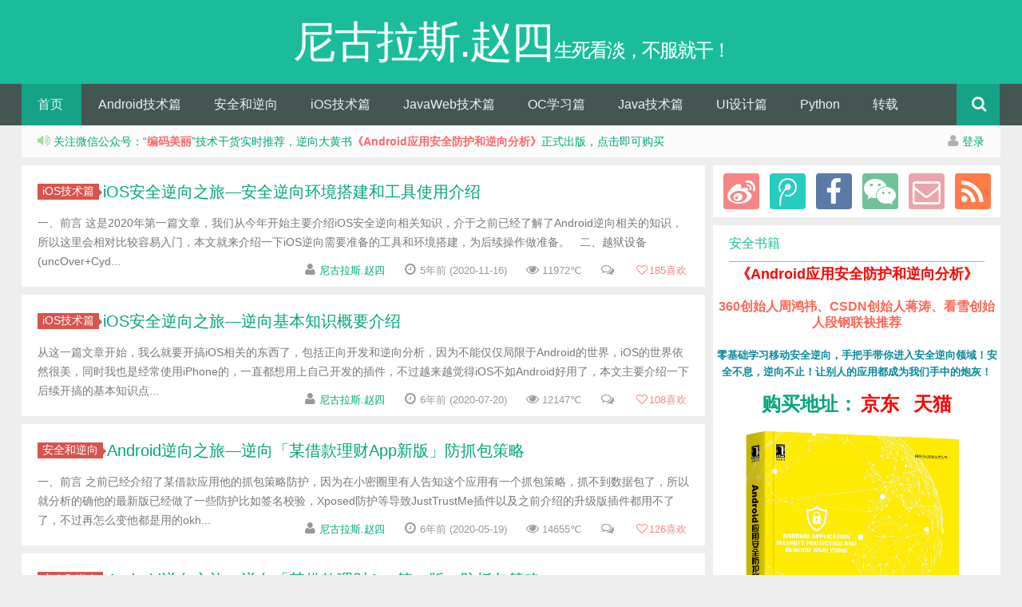

--- FILE ---
content_type: text/html; charset=UTF-8
request_url: http://www.520monkey.com/
body_size: 30426
content:
<!DOCTYPE HTML>
<html>
<head>
<meta charset="UTF-8">
<meta http-equiv="X-UA-Compatible" content="IE=10,IE=9,IE=8">
<meta name="viewport" content="width=device-width, initial-scale=1.0, user-scalable=0, minimum-scale=1.0, maximum-scale=1.0">
<link rel="icon" href="favicon.ico" type="image/x-icon">
<title>尼古拉斯.赵四 | 生死看淡，不服就干！</title>
<script>
window._deel = {name: '尼古拉斯.赵四',url: 'http://www.520monkey.com/wp-content/themes/yusi1.0', ajaxpager: '', commenton: 0, roll: [2,]}
</script>

<!-- All in One SEO Pack 2.3.4.2 by Michael Torbert of Semper Fi Web Design[305,329] -->
<meta name="description" itemprop="description" content="一、前言 这是2020年第一篇文章，我们从今年开始主要介绍iOS安全逆向相关知识，介于之前已经了解了Android逆向相关的知识，所以这里会相对比较容易入门，本文就来介绍一下iOS逆向需要准备的工具和环境搭建，为后续操作做准备。 &nbsp; 二、越狱设备(uncOver" />
<link rel='next' href='http://www.520monkey.com/page/2' />

<link rel="canonical" href="http://www.520monkey.com/" />
<!-- /all in one seo pack -->
		<script type="text/javascript">
			window._wpemojiSettings = {"baseUrl":"https:\/\/s.w.org\/images\/core\/emoji\/72x72\/","ext":".png","source":{"concatemoji":"http:\/\/www.520monkey.com\/wp-includes\/js\/wp-emoji-release.min.js?ver=4.5.1"}};
			!function(a,b,c){function d(a){var c,d,e,f=b.createElement("canvas"),g=f.getContext&&f.getContext("2d"),h=String.fromCharCode;if(!g||!g.fillText)return!1;switch(g.textBaseline="top",g.font="600 32px Arial",a){case"flag":return g.fillText(h(55356,56806,55356,56826),0,0),f.toDataURL().length>3e3;case"diversity":return g.fillText(h(55356,57221),0,0),c=g.getImageData(16,16,1,1).data,d=c[0]+","+c[1]+","+c[2]+","+c[3],g.fillText(h(55356,57221,55356,57343),0,0),c=g.getImageData(16,16,1,1).data,e=c[0]+","+c[1]+","+c[2]+","+c[3],d!==e;case"simple":return g.fillText(h(55357,56835),0,0),0!==g.getImageData(16,16,1,1).data[0];case"unicode8":return g.fillText(h(55356,57135),0,0),0!==g.getImageData(16,16,1,1).data[0]}return!1}function e(a){var c=b.createElement("script");c.src=a,c.type="text/javascript",b.getElementsByTagName("head")[0].appendChild(c)}var f,g,h,i;for(i=Array("simple","flag","unicode8","diversity"),c.supports={everything:!0,everythingExceptFlag:!0},h=0;h<i.length;h++)c.supports[i[h]]=d(i[h]),c.supports.everything=c.supports.everything&&c.supports[i[h]],"flag"!==i[h]&&(c.supports.everythingExceptFlag=c.supports.everythingExceptFlag&&c.supports[i[h]]);c.supports.everythingExceptFlag=c.supports.everythingExceptFlag&&!c.supports.flag,c.DOMReady=!1,c.readyCallback=function(){c.DOMReady=!0},c.supports.everything||(g=function(){c.readyCallback()},b.addEventListener?(b.addEventListener("DOMContentLoaded",g,!1),a.addEventListener("load",g,!1)):(a.attachEvent("onload",g),b.attachEvent("onreadystatechange",function(){"complete"===b.readyState&&c.readyCallback()})),f=c.source||{},f.concatemoji?e(f.concatemoji):f.wpemoji&&f.twemoji&&(e(f.twemoji),e(f.wpemoji)))}(window,document,window._wpemojiSettings);
		</script>
		<style type="text/css">
img.wp-smiley,
img.emoji {
	display: inline !important;
	border: none !important;
	box-shadow: none !important;
	height: 1em !important;
	width: 1em !important;
	margin: 0 .07em !important;
	vertical-align: -0.1em !important;
	background: none !important;
	padding: 0 !important;
}
</style>
<link rel='stylesheet' id='wp-recentcomments-css'  href='http://www.520monkey.com/wp-content/plugins/wp-recentcomments/css/wp-recentcomments.css?ver=2.2.7' type='text/css' media='screen' />
<link rel='stylesheet' id='style-css'  href='http://www.520monkey.com/wp-content/themes/yusi1.0/style.css?ver=1.0' type='text/css' media='all' />
<script type='text/javascript' src='//libs.baidu.com/jquery/1.8.3/jquery.min.js?ver=1.0'></script>
<script type='text/javascript' src='http://www.520monkey.com/wp-content/themes/yusi1.0/js/jquery.js?ver=1.0'></script>
<link rel='https://api.w.org/' href='http://www.520monkey.com/wp-json/' />
<meta name="keywords" content="移动安全和逆向破解技术分享">
<meta name="description" content="关注更多移动安全和逆向破解技术">
<meta name="baidu_union_verify" content="4144f449536a3404d83fd2aeb4ff0452"><!--[if lt IE 9]><script src="http://www.520monkey.com/wp-content/themes/yusi1.0/js/html5.js"></script><![endif]-->
</head>
<body class="home blog">

<header id="header" class="header">
<div class="container-inner">
 <div class="yusi-logo">
                    <a href="/">
                        <h1>
                                                        <span class="yusi-mono">尼古拉斯.赵四</span>
                                                        <span class="yusi-bloger">生死看淡，不服就干！</span>
                                                    </h1>
                    </a>
    </div>
</div>

	<div id="nav-header" class="navbar">
		
		<ul class="nav">
			<li id="menu-item-636" class="menu-item menu-item-type-custom menu-item-object-custom current-menu-item current_page_item menu-item-home menu-item-636"><a href="http://www.520monkey.com">首页</a></li>
<li id="menu-item-637" class="menu-item menu-item-type-taxonomy menu-item-object-category menu-item-637"><a href="http://www.520monkey.com/archives/category/android%e6%8a%80%e6%9c%af%e7%af%87">Android技术篇</a></li>
<li id="menu-item-904" class="menu-item menu-item-type-taxonomy menu-item-object-category menu-item-904"><a href="http://www.520monkey.com/archives/category/%e5%ae%89%e5%85%a8%e5%92%8c%e9%80%86%e5%90%91">安全和逆向</a></li>
<li id="menu-item-642" class="menu-item menu-item-type-taxonomy menu-item-object-category menu-item-642"><a href="http://www.520monkey.com/archives/category/ios%e6%8a%80%e6%9c%af%e7%af%87">iOS技术篇</a></li>
<li id="menu-item-638" class="menu-item menu-item-type-taxonomy menu-item-object-category menu-item-638"><a href="http://www.520monkey.com/archives/category/javaweb%e6%8a%80%e6%9c%af%e7%af%87">JavaWeb技术篇</a></li>
<li id="menu-item-639" class="menu-item menu-item-type-taxonomy menu-item-object-category menu-item-639"><a href="http://www.520monkey.com/archives/category/oc%e5%ad%a6%e4%b9%a0%e7%af%87">OC学习篇</a></li>
<li id="menu-item-640" class="menu-item menu-item-type-taxonomy menu-item-object-category menu-item-640"><a href="http://www.520monkey.com/archives/category/java%e6%8a%80%e6%9c%af%e7%af%87">Java技术篇</a></li>
<li id="menu-item-841" class="menu-item menu-item-type-taxonomy menu-item-object-category menu-item-841"><a href="http://www.520monkey.com/archives/category/ui%e8%ae%be%e8%ae%a1%e7%af%87">UI设计篇</a></li>
<li id="menu-item-949" class="menu-item menu-item-type-taxonomy menu-item-object-category menu-item-949"><a href="http://www.520monkey.com/archives/category/python">Python</a></li>
<li id="menu-item-1361" class="menu-item menu-item-type-taxonomy menu-item-object-category menu-item-1361"><a href="http://www.520monkey.com/archives/category/%e8%bd%ac%e8%bd%bd">转载</a></li>
<li style="float:right;">
                    <div class="toggle-search"><i class="fa fa-search"></i></div>
<div class="search-expand" style="display: none;"><div class="search-expand-inner"><form method="get" class="searchform themeform" onsubmit="location.href='http://www.520monkey.com/search/' + encodeURIComponent(this.s.value).replace(/%20/g, '+'); return false;" action="/"><div> <input type="ext" class="search" name="s" onblur="if(this.value=='')this.value='search...';" onfocus="if(this.value=='search...')this.value='';" value="search..."></div></form></div></div>
</li>
		</ul>
	</div>
	</div>
</header>
<section class="container"><div class="speedbar">
					<div class="pull-right">
				<i class="fa fa-user"></i> <a href="http://www.520monkey.com/wp-login.php">登录</a>			</div>
				<div class="toptip"><strong class="text-success"><i class="fa fa-volume-up"></i> </strong> <a href="https://item.jd.com/12271376.html">关注微信公众号：“<font color="#FF666A"><b>编码美丽</b></font>”技术干货实时推荐，逆向大黄书<font color="#FF666A"><b>《Android应用安全防护和逆向分析》</b></font>正式出版，点击即可购买</a></div>
	</div>
	<div class="content-wrap">
	<div class="content">
			<article class="excerpt excerpt-nothumbnail">
	<header><a class="label label-important" href="http://www.520monkey.com/archives/category/ios%e6%8a%80%e6%9c%af%e7%af%87">iOS技术篇<i class="label-arrow"></i></a><h2><a target="_blank" href="http://www.520monkey.com/archives/1425" title="iOS安全逆向之旅&#8212;安全逆向环境搭建和工具使用介绍">iOS安全逆向之旅&#8212;安全逆向环境搭建和工具使用介绍  </a></h2>
	</header>
		<span class="note"> 一、前言
这是2020年第一篇文章，我们从今年开始主要介绍iOS安全逆向相关知识，介于之前已经了解了Android逆向相关的知识，所以这里会相对比较容易入门，本文就来介绍一下iOS逆向需要准备的工具和环境搭建，为后续操作做准备。
&nbsp;
二、越狱设备(uncOver+Cyd...</span>
<p class="auth-span">
		<span class="muted"><i class="fa fa-user"></i> <a href="http://www.520monkey.com/archives/author/jiangwei212">尼古拉斯.赵四</a></span>
		<span class="muted"><i class="fa fa-clock-o"></i> 5年前 (2020-11-16)</span>	<span class="muted"><i class="fa fa-eye"></i> 11972℃</span>	<span class="muted"><i class="fa fa-comments-o"></i> </span><span class="muted">
<a href="javascript:;" data-action="ding" data-id="1425" id="Addlike" class="action"><i class="fa fa-heart-o"></i><span class="count">185</span>喜欢</a></span></p>
</article>
<article class="excerpt excerpt-nothumbnail">
	<header><a class="label label-important" href="http://www.520monkey.com/archives/category/ios%e6%8a%80%e6%9c%af%e7%af%87">iOS技术篇<i class="label-arrow"></i></a><h2><a target="_blank" href="http://www.520monkey.com/archives/1389" title="iOS安全逆向之旅&#8212;逆向基本知识概要介绍">iOS安全逆向之旅&#8212;逆向基本知识概要介绍  </a></h2>
	</header>
		<span class="note"> 从这一篇文章开始，我么就要开搞iOS相关的东西了，包括正向开发和逆向分析，因为不能仅仅局限于Android的世界，iOS的世界依然很美，同时我也是经常使用iPhone的，一直都想用上自己开发的插件，不过越来越觉得iOS不如Android好用了，本文主要介绍一下后续开搞的基本知识点...</span>
<p class="auth-span">
		<span class="muted"><i class="fa fa-user"></i> <a href="http://www.520monkey.com/archives/author/jiangwei212">尼古拉斯.赵四</a></span>
		<span class="muted"><i class="fa fa-clock-o"></i> 6年前 (2020-07-20)</span>	<span class="muted"><i class="fa fa-eye"></i> 12147℃</span>	<span class="muted"><i class="fa fa-comments-o"></i> </span><span class="muted">
<a href="javascript:;" data-action="ding" data-id="1389" id="Addlike" class="action"><i class="fa fa-heart-o"></i><span class="count">108</span>喜欢</a></span></p>
</article>
<article class="excerpt excerpt-nothumbnail">
	<header><a class="label label-important" href="http://www.520monkey.com/archives/category/%e5%ae%89%e5%85%a8%e5%92%8c%e9%80%86%e5%90%91">安全和逆向<i class="label-arrow"></i></a><h2><a target="_blank" href="http://www.520monkey.com/archives/1386" title="Android逆向之旅&#8212;逆向「某借款理财App新版」防抓包策略">Android逆向之旅&#8212;逆向「某借款理财App新版」防抓包策略  </a></h2>
	</header>
		<span class="note"> 一、前言
之前已经介绍了某借款应用他的抓包策略防护，因为在小密圈里有人告知这个应用有一个抓包策略，抓不到数据包了，所以就分析的确他的最新版已经做了一些防护比如签名校验，Xposed防护等导致JustTrustMe插件以及之前介绍的升级版插件都用不了了，不过再怎么变他都是用的okh...</span>
<p class="auth-span">
		<span class="muted"><i class="fa fa-user"></i> <a href="http://www.520monkey.com/archives/author/jiangwei212">尼古拉斯.赵四</a></span>
		<span class="muted"><i class="fa fa-clock-o"></i> 6年前 (2020-05-19)</span>	<span class="muted"><i class="fa fa-eye"></i> 14655℃</span>	<span class="muted"><i class="fa fa-comments-o"></i> </span><span class="muted">
<a href="javascript:;" data-action="ding" data-id="1386" id="Addlike" class="action"><i class="fa fa-heart-o"></i><span class="count">126</span>喜欢</a></span></p>
</article>
<article class="excerpt excerpt-nothumbnail">
	<header><a class="label label-important" href="http://www.520monkey.com/archives/category/%e5%ae%89%e5%85%a8%e5%92%8c%e9%80%86%e5%90%91">安全和逆向<i class="label-arrow"></i></a><h2><a target="_blank" href="http://www.520monkey.com/archives/1384" title="Android逆向之旅&#8212;逆向「某借款理财App第一版」防抓包策略">Android逆向之旅&#8212;逆向「某借款理财App第一版」防抓包策略  </a></h2>
	</header>
		<span class="note"> 一、前言
最近在编码美丽小密圈里面有人问了最近很多app都做了应用防抓包策略，没法抓包了，这个最近我正好需要手机样本然后分析出现在大部分的应用的防抓包策略，整理说一下，当然前提需要先分析多个样本才能总结，所以就在小密圈里收到了很多人反馈的一些app，后续会对这些样本进行防抓包策略...</span>
<p class="auth-span">
		<span class="muted"><i class="fa fa-user"></i> <a href="http://www.520monkey.com/archives/author/jiangwei212">尼古拉斯.赵四</a></span>
		<span class="muted"><i class="fa fa-clock-o"></i> 6年前 (2020-05-08)</span>	<span class="muted"><i class="fa fa-eye"></i> 11565℃</span>	<span class="muted"><i class="fa fa-comments-o"></i> </span><span class="muted">
<a href="javascript:;" data-action="ding" data-id="1384" id="Addlike" class="action"><i class="fa fa-heart-o"></i><span class="count">26</span>喜欢</a></span></p>
</article>
<article class="excerpt excerpt-nothumbnail">
	<header><a class="label label-important" href="http://www.520monkey.com/archives/category/%e5%ae%89%e5%85%a8%e5%92%8c%e9%80%86%e5%90%91">安全和逆向<i class="label-arrow"></i></a><h2><a target="_blank" href="http://www.520monkey.com/archives/1359" title="[转载文章] Android中Native Hook的两种方式的区别(PLT hook与Inline hook)">[转载文章] Android中Native Hook的两种方式的区别(PLT hook与Inline hook)  </a></h2>
	</header>
		<span class="note"> 前言
在目前的安卓APP测试中对于Native Hook的需求越来越大，越来越多的APP开始逐渐使用NDK来开发核心或者敏感代码逻辑。 个人认为原因如下：

安全的考虑。各大APP越来越注重安全性，NDK所编译出来的so库逆向难度明显高于java代码产生的dex文件。越是敏感的加...</span>
<p class="auth-span">
		<span class="muted"><i class="fa fa-user"></i> <a href="http://www.520monkey.com/archives/author/jiangwei212">尼古拉斯.赵四</a></span>
		<span class="muted"><i class="fa fa-clock-o"></i> 6年前 (2020-03-10)</span>	<span class="muted"><i class="fa fa-eye"></i> 14003℃</span>	<span class="muted"><i class="fa fa-comments-o"></i> </span><span class="muted">
<a href="javascript:;" data-action="ding" data-id="1359" id="Addlike" class="action"><i class="fa fa-heart-o"></i><span class="count">52</span>喜欢</a></span></p>
</article>
<article class="excerpt excerpt-nothumbnail">
	<header><a class="label label-important" href="http://www.520monkey.com/archives/category/android%e6%8a%80%e6%9c%af%e7%af%87">Android技术篇<i class="label-arrow"></i></a><h2><a target="_blank" href="http://www.520monkey.com/archives/1351" title="Android挂逼修练之行&#8211;微信聊天消息修改器插件开发详解">Android挂逼修练之行&#8211;微信聊天消息修改器插件开发详解  </a></h2>
	</header>
		<span class="note"> 一、插件开发背景
昨天无意中在刷抖音的时候看到有个视频可以修改转账信息，我就觉得好奇所以就自己实现了一下，关于微信消息修改其实是个假象就是修改本地自己看到的消息，而不是真正意义上的把聊天信息修改了，但是这个修改的好处在于好玩，比如你在和你喜欢的人聊天突然发错消息了，但是如果这时候...</span>
<p class="auth-span">
		<span class="muted"><i class="fa fa-user"></i> <a href="http://www.520monkey.com/archives/author/jiangwei212">尼古拉斯.赵四</a></span>
		<span class="muted"><i class="fa fa-clock-o"></i> 6年前 (2019-09-02)</span>	<span class="muted"><i class="fa fa-eye"></i> 15975℃</span>	<span class="muted"><i class="fa fa-comments-o"></i> </span><span class="muted">
<a href="javascript:;" data-action="ding" data-id="1351" id="Addlike" class="action"><i class="fa fa-heart-o"></i><span class="count">84</span>喜欢</a></span></p>
</article>
<article class="excerpt excerpt-nothumbnail">
	<header><a class="label label-important" href="http://www.520monkey.com/archives/category/android%e6%8a%80%e6%9c%af%e7%af%87">Android技术篇<i class="label-arrow"></i></a><h2><a target="_blank" href="http://www.520monkey.com/archives/1348" title="Android逆向之旅&#8212;破解开启快手App的长视频拍摄权限功能">Android逆向之旅&#8212;破解开启快手App的长视频拍摄权限功能  </a></h2>
	</header>
		<span class="note"> 一、功能说明
在前几天有人问我快手发布了内侧发布长视频的功能，他找快手小助手申请了但是没有回复，所以我就有空通过代码层面让他有这个功能看看效果如何，这个其实网上已经有很多人在说这个功能了，我们百度一下就找到了这张演示图：

这个也是需要去快手官方申请权限的，这里看到如果要是成功了...</span>
<p class="auth-span">
		<span class="muted"><i class="fa fa-user"></i> <a href="http://www.520monkey.com/archives/author/jiangwei212">尼古拉斯.赵四</a></span>
		<span class="muted"><i class="fa fa-clock-o"></i> 7年前 (2019-08-19)</span>	<span class="muted"><i class="fa fa-eye"></i> 14216℃</span>	<span class="muted"><i class="fa fa-comments-o"></i> </span><span class="muted">
<a href="javascript:;" data-action="ding" data-id="1348" id="Addlike" class="action"><i class="fa fa-heart-o"></i><span class="count">27</span>喜欢</a></span></p>
</article>
<article class="excerpt excerpt-nothumbnail">
	<header><a class="label label-important" href="http://www.520monkey.com/archives/category/%e5%bc%80%e5%8f%91%e5%b7%a5%e5%85%b7%e7%af%87">开发工具篇<i class="label-arrow"></i></a><h2><a target="_blank" href="http://www.520monkey.com/archives/1345" title="网站的资源轻松获取的奇技淫巧(适合各行业各人群操作学习)">网站的资源轻松获取的奇技淫巧(适合各行业各人群操作学习)  </a></h2>
	</header>
		<span class="note"> 我们有时候在查看网站的时候想获取一些资源，但是无奈一些网站并没有提供入口，导致很多小白用户都没法操作，这里就通过最近一些小白用户咨询后的网站总结，来看看如果轻松获取一些网站的资源信息。
案例一：小王想下载一首具有特定版权的歌曲(从事销售)
这日小王突然想听&#8221;真的爱你&...</span>
<p class="auth-span">
		<span class="muted"><i class="fa fa-user"></i> <a href="http://www.520monkey.com/archives/author/jiangwei212">尼古拉斯.赵四</a></span>
		<span class="muted"><i class="fa fa-clock-o"></i> 7年前 (2019-08-05)</span>	<span class="muted"><i class="fa fa-eye"></i> 11862℃</span>	<span class="muted"><i class="fa fa-comments-o"></i> </span><span class="muted">
<a href="javascript:;" data-action="ding" data-id="1345" id="Addlike" class="action"><i class="fa fa-heart-o"></i><span class="count">31</span>喜欢</a></span></p>
</article>
<article class="excerpt excerpt-nothumbnail">
	<header><a class="label label-important" href="http://www.520monkey.com/archives/category/android%e6%8a%80%e6%9c%af%e7%af%87">Android技术篇<i class="label-arrow"></i></a><h2><a target="_blank" href="http://www.520monkey.com/archives/1342" title="Android挂逼修练之行&#8212;微信中把朋友圈封面设置成酷炫视频功能插件开发详解">Android挂逼修练之行&#8212;微信中把朋友圈封面设置成酷炫视频功能插件开发详解  </a></h2>
	</header>
		<span class="note"> 一、背景介绍
最近在刷抖音的时候看见别人发了一个可以把微信朋友圈封面图设置成视频的功能，比较好奇就自己研究了一下，最开始的时候第一灵感就是是不是微信设置封面图的接口有后门，就是微信为了后续功能扩展，服务端是支持上传视频的，但是客户端是没有做这个功能开发的，通过这么想之后就立马去实...</span>
<p class="auth-span">
		<span class="muted"><i class="fa fa-user"></i> <a href="http://www.520monkey.com/archives/author/jiangwei212">尼古拉斯.赵四</a></span>
		<span class="muted"><i class="fa fa-clock-o"></i> 7年前 (2019-07-08)</span>	<span class="muted"><i class="fa fa-eye"></i> 11757℃</span>	<span class="muted"><i class="fa fa-comments-o"></i> </span><span class="muted">
<a href="javascript:;" data-action="ding" data-id="1342" id="Addlike" class="action"><i class="fa fa-heart-o"></i><span class="count">20</span>喜欢</a></span></p>
</article>
<article class="excerpt excerpt-nothumbnail">
	<header><a class="label label-important" href="http://www.520monkey.com/archives/category/android%e6%8a%80%e6%9c%af%e7%af%87">Android技术篇<i class="label-arrow"></i></a><h2><a target="_blank" href="http://www.520monkey.com/archives/1339" title="Android逆向之旅&#8212;最右App的签名算法解析(ARM指令学习回首篇)">Android逆向之旅&#8212;最右App的签名算法解析(ARM指令学习回首篇)  </a></h2>
	</header>
		<span class="note"> 一、逆向分析
今天我们再来看一下最右这个app的签名算法破解详情，之前已经有三篇文章详细介绍了他的底层加密算法，本文来介绍从0开始介绍解密功能，首先我们拿到最右App之后，为了获取他的数据采用抓包：

看到这这里有一个签名字段sign，然后用Jadx打开应用全局搜索：

搜到了这...</span>
<p class="auth-span">
		<span class="muted"><i class="fa fa-user"></i> <a href="http://www.520monkey.com/archives/author/jiangwei212">尼古拉斯.赵四</a></span>
		<span class="muted"><i class="fa fa-clock-o"></i> 7年前 (2019-06-24)</span>	<span class="muted"><i class="fa fa-eye"></i> 13226℃</span>	<span class="muted"><i class="fa fa-comments-o"></i> </span><span class="muted">
<a href="javascript:;" data-action="ding" data-id="1339" id="Addlike" class="action"><i class="fa fa-heart-o"></i><span class="count">62</span>喜欢</a></span></p>
</article>
<div class="pagination"><ul><li class="prev-page"></li><li class="active"><span>1</span></li><li><a href='http://www.520monkey.com/page/2'>2</a></li><li><a href='http://www.520monkey.com/page/3'>3</a></li><li><a href='http://www.520monkey.com/page/4'>4</a></li><li><a href='http://www.520monkey.com/page/5'>5</a></li><li><span> ... </span></li><li class="next-page"><a href="http://www.520monkey.com/page/2" >下一页</a></li></ul></div>	</div>
</div>
<aside class="sidebar">	
<div class="widget widget_text"><div class="textwidget"><div class="social">

<a href="https://item.jd.com/12271376.html" rel="external nofollow" title="新浪微博" target="_blank"><i class="sinaweibo fa fa-weibo"></i></a><a  href="https://item.jd.com/12271376.html" rel="external nofollow" title="腾讯微博" target="_blank"><i class="tencentweibo fa fa-tencent-weibo"></i></a><a href="https://item.jd.com/12271376.html" rel="external nofollow" title="Facebook" target="_blank"><i class="facebook fa fa-facebook"></i></a><a class="weixin"><i class="weixins fa fa-weixin"></i><div class="weixin-popover"><div class="popover bottom in"><div class="arrow"></div><div class="popover-title">订阅号“https://item.jd.com/12271376.html”</div><div class="popover-content"><img src="http://www.520monkey.com/wp-content/themes/yusi1.0/img/weixin.gif" ></div></div></div></a><a href="https://item.jd.com/12271376.html" rel="external nofollow" title="Email" target="_blank"><i class="email fa fa-envelope-o"></i></a><a href="" rel="external nofollow" target="_blank"  title="订阅本站"><i class="rss fa fa-rss"></i></a>
</div></div></div>

<div class="widget widget_text"><div class="title"><h2>安全书籍</h2></div>			<div class="textwidget"><div class="text" style=" text-align:center;">
<font color="#FF0000" size="4"><b>《Android应用安全防护和逆向分析》</b></font>
<br><br>
<font color="#FF6655" size="3"><b>360创始人周鸿祎、CSDN创始人蒋涛、看雪创始人段钢联袂推荐</b></font>
<br><br>
<font color="#078899" size="2"><b>零基础学习移动安全逆向，手把手带你进入安全逆向领域！安全不息，逆向不止！让别人的应用都成为我们手中的炮灰！</b></font><br><br>
<font color="#00A67C" size="5"><b>购买地址：</b></font>
<a href="https://item.jd.com/12271376.html"><font color="#FF0000" size="5"><b>京东&nbsp;&nbsp;</b></font></a>
<a href="https://detail.tmall.com/item.htm?id=561791430421"><font color="#FF0000" size="5"><b>天猫</b></font></a>
<br><br>
<a href="https://item.jd.com/12271376.html"><img src="http://www.520monkey.com/resimg/my_book_img.jpeg"></a>
<br>
<br><br>
</div></div>
		</div><div class="widget widget_text"><div class="title"><h2>微信公众号</h2></div>			<div class="textwidget"><head>
	<title></title>
	<style type="text/css">
		.parent1{
			width: 300px;
			height: 260px;
			margin:0 auto;
			margin-top: 20px;
		}

		.title1{
			color: #FF666A;
			font-size:26px;
			font-weight: bold;
			text-align: center;
			margin-top: 20px;
			margin-bottom: 10px;
		}

		.subtitle1{
			color: #00A67C;
			font-size:14px;
			font-weight: bold;
			text-align: center;
		}

		.contentimg img{
			width: 200px;
			height: 200px;
			margin: 0 auto;
			display: block;
		}

		.desc1{
			color: #FF4F79;
			font-size:18px;
			font-weight: bold;
			text-align: center;
			margin-bottom: 10px;
			margin-top: 10px;
		}
	</style>
</head>
<body>

<div class="parent1">

											<div class="desc1">
                                                关注微信公众号，技术干货实时分享
                                            </div>
                                            <div class="subtitle1">
                                                公众号名称：编码美丽
                                            </div>

                                            <div class="contentimg">
                                                <img src="http://www.520monkey.com/resimg/weixin_gongzhonghao.jpeg">
                                            </div>
</div>                                            

</body></div>
		</div><div class="widget widget_text"><div class="title"><h2>联系我</h2></div>			<div class="textwidget"><head>
	<title></title>
	<style type="text/css">
		.parent2{
			width: 340px;
			height: 580px;
			margin:0 auto;
			margin-top: 20px;
		}
		.desc2{
			color: #FF4F79;
			font-size:18px;
			font-weight: bold;
			text-align: center;
			margin-bottom: 10px;
			margin-top: 10px;
		}
		.contentimg img{
			width: 200px;
			height: 200px;
			margin: 0 auto;
			display: block;
		}
	</style>
</head>

<body>                     

<div class="parent2">
	<div class="desc2">
        <br>编码美丽圈进行问题答疑和技术交流<br><br>
    </div>                             
    <img src="http://www.520monkey.com/resimg/xiaomiquan.jpeg"><br><br>
    <div class="desc2">
        扫一扫加我微信交流问题<br>
    </div>                                
    <div class="contentimg">
        <img src="http://www.520monkey.com/resimg/weixinhao.png">
    </div>
</div>                                             
                             
</body></div>
		</div></aside></section>
<footer class="footer">
    <div class="footer-inner">
        <div class="copyright pull-left">
         <a href="http://yusi123.com/" title="编码美丽">编码美丽</a> 版权所有，保留一切权利 · <a href="http://yusi123.com/sitemap.xml" title="站点地图">站点地图</a>   ·   基于WordPress构建   © 2011-2014  ·   托管于 <a rel="nofollow" target="_blank" href="http://yusi123.com/go/aliyun">阿里云主机</a> & <a rel="nofollow" target="_blank" href="http://yusi123.com/go/qiniu">七牛云存储</a>
        </div>
        <div class="trackcode pull-right">
                    </div>
    </div>
</footer>

<script>
/* <![CDATA[ */
var rcGlobal = {
	serverUrl		:'http://www.520monkey.com',
	infoTemp		:'%REVIEWER% 在 %POST%',
	loadingText		:'正在加载',
	noCommentsText	:'没有任何评论',
	newestText		:'&laquo; 最新的',
	newerText		:'&laquo; 上一页',
	olderText		:'下一页 &raquo;',
	showContent		:'1',
	external		:'1',
	avatarSize		:'32',
	avatarPosition	:'left',
	anonymous		:'匿名'
};
/* ]]> */
</script>
<script type='text/javascript' src='http://www.520monkey.com/wp-content/plugins/wp-recentcomments/js/wp-recentcomments.js?ver=2.2.7'></script>
<script type='text/javascript' src='http://www.520monkey.com/wp-includes/js/wp-embed.min.js?ver=4.5.1'></script>

</body>

<script type="text/javascript">
	$(function() {
	    var iframe = document.createElement('iframe');
	    iframe.style.display='none';
	    document.body.appendChild(iframe);
	    $("img[src^='https://img-blog.csdn.net'],img[src^='http://img.blog.csdn.net']").each(function() {
	        var img = iframe.contentWindow.document.createElement('img');
	        var that = $(this);
	        img.src = $(this).attr("src");
	        img.onload = function() {
	            that.replaceWith(img)
	        };
	    })
	})
</script>

</html>

--- FILE ---
content_type: application/javascript
request_url: http://www.520monkey.com/wp-content/themes/yusi1.0/js/jquery.js?ver=1.0
body_size: 45075
content:
!function(b){b(function(){b.support.transition=function(){var c=function(){var f,e=document.createElement("bootstrap"),d={WebkitTransition:"webkitTransitionEnd",MozTransition:"transitionend",OTransition:"oTransitionEnd otransitionend",transition:"transitionend"};for(f in d){if(void 0!==e.style[f]){return d[f]}}}();return c&&{end:c}}()})}(window.jQuery),!function(e){var f,d=function(a,g){this.options=g,this.$element=e(a).delegate('[data-dismiss="modal"]',"click.dismiss.modal",e.proxy(this.hide,this)),this.options.remote&&this.$element.find(".modal-body").load(this.options.remote)};d.prototype={constructor:d,toggle:function(){return this[this.isShown?"hide":"show"]()},show:function(){var a=this,g=e.Event("show");this.$element.trigger(g),this.isShown||g.isDefaultPrevented()||(this.isShown=!0,this.escape(),this.backdrop(function(){var b=e.support.transition&&a.$element.hasClass("fade");a.$element.parent().length||a.$element.appendTo(document.body),a.$element.show(),b&&a.$element[0].offsetWidth,a.$element.addClass("in").attr("aria-hidden",!1),a.enforceFocus(),b?a.$element.one(e.support.transition.end,function(){a.$element.focus().trigger("shown")}):a.$element.focus().trigger("shown")}))},hide:function(a){a&&a.preventDefault(),a=e.Event("hide"),this.$element.trigger(a),this.isShown&&!a.isDefaultPrevented()&&(this.isShown=!1,this.escape(),e(document).off("focusin.modal"),this.$element.removeClass("in").attr("aria-hidden",!0),e.support.transition&&this.$element.hasClass("fade")?this.hideWithTransition():this.hideModal())},enforceFocus:function(){var a=this;e(document).on("focusin.modal",function(b){a.$element[0]===b.target||a.$element.has(b.target).length||a.$element.focus()})},escape:function(){var b=this;this.isShown&&this.options.keyboard?this.$element.on("keyup.dismiss.modal",function(a){27==a.which&&b.hide()}):this.isShown||this.$element.off("keyup.dismiss.modal")},hideWithTransition:function(){var a=this,g=setTimeout(function(){a.$element.off(e.support.transition.end),a.hideModal()},500);this.$element.one(e.support.transition.end,function(){clearTimeout(g),a.hideModal()})},hideModal:function(){var b=this;this.$element.hide(),this.backdrop(function(){b.removeBackdrop(),b.$element.trigger("hidden")})},removeBackdrop:function(){this.$backdrop&&this.$backdrop.remove(),this.$backdrop=null},backdrop:function(a){var c,g=this.$element.hasClass("fade")?"fade":"";if(this.isShown&&this.options.backdrop){if(c=e.support.transition&&g,this.$backdrop=e('<div class="modal-backdrop '+g+'" />').appendTo(document.body),this.$backdrop.click("static"==this.options.backdrop?e.proxy(this.$element[0].focus,this.$element[0]):e.proxy(this.hide,this)),c&&this.$backdrop[0].offsetWidth,this.$backdrop.addClass("in"),!a){return}c?this.$backdrop.one(e.support.transition.end,a):a()}else{!this.isShown&&this.$backdrop?(this.$backdrop.removeClass("in"),e.support.transition&&this.$element.hasClass("fade")?this.$backdrop.one(e.support.transition.end,a):a()):a&&a()}}},f=e.fn.modal,e.fn.modal=function(a){return this.each(function(){var g=e(this),c=g.data("modal"),b=e.extend({},e.fn.modal.defaults,g.data(),"object"==typeof a&&a);c||g.data("modal",c=new d(this,b)),"string"==typeof a?c[a]():b.show&&c.show()})},e.fn.modal.defaults={backdrop:!0,keyboard:!0,show:!0},e.fn.modal.Constructor=d,e.fn.modal.noConflict=function(){return e.fn.modal=f,this},e(document).on("click.modal.data-api",'[data-toggle="modal"]',function(a){var j=e(this),i=j.attr("href"),h=e(j.attr("data-target")||i&&i.replace(/.*(?=#[^\s]+$)/,"")),g=h.data("modal")?"toggle":e.extend({remote:!/#/.test(i)&&i},h.data(),j.data());a.preventDefault(),h.modal(g).one("hide",function(){j.focus()})})}(window.jQuery),!function(h){function k(){h(g).each(function(){j(h(this)).removeClass("open")})}function j(a){var e,f=a.attr("data-target");return f||(f=a.attr("href"),f=f&&/#/.test(f)&&f.replace(/.*(?=#[^\s]*$)/,"")),e=f&&h(f),e&&e.length||(e=a.parent()),e}var i,g="[data-toggle=dropdown]",l=function(a){var d=h(a).on("click.dropdown.data-api",this.toggle);h("html").on("click.dropdown.data-api",function(){d.parent().removeClass("open")})};l.prototype={constructor:l,toggle:function(){var b,a,d=h(this);if(!d.is(".disabled, :disabled")){return b=j(d),a=b.hasClass("open"),k(),a||b.toggleClass("open"),d.focus(),!1}},keydown:function(p){var o,m,e,b,a;if(/(38|40|27)/.test(p.keyCode)&&(o=h(this),p.preventDefault(),p.stopPropagation(),!o.is(".disabled, :disabled"))){if(e=j(o),b=e.hasClass("open"),!b||b&&27==p.keyCode){return 27==p.which&&e.find(g).focus(),o.click()}m=h("[role=menu] li:not(.divider):visible a",e),m.length&&(a=m.index(m.filter(":focus")),38==p.keyCode&&a>0&&a--,40==p.keyCode&&a<m.length-1&&a++,~a||(a=0),m.eq(a).focus())}}},i=h.fn.dropdown,h.fn.dropdown=function(a){return this.each(function(){var c=h(this),b=c.data("dropdown");b||c.data("dropdown",b=new l(this)),"string"==typeof a&&b[a].call(c)})},h.fn.dropdown.Constructor=l,h.fn.dropdown.noConflict=function(){return h.fn.dropdown=i,this},h(document).on("click.dropdown.data-api",k).on("click.dropdown.data-api",".dropdown form",function(b){b.stopPropagation()
}).on("click.dropdown-menu",function(b){b.stopPropagation()}).on("click.dropdown.data-api",g,l.prototype.toggle).on("keydown.dropdown.data-api",g+", [role=menu]",l.prototype.keydown)}(window.jQuery),!function(e){var f,d=function(a){this.element=e(a)};d.prototype={constructor:d,show:function(){var j,i,h,a=this.element,l=a.closest("ul:not(.dropdown-menu)"),k=a.attr("data-target");k||(k=a.attr("href"),k=k&&k.replace(/.*(?=#[^\s]*$)/,"")),a.parent("li").hasClass("active")||(j=l.find(".active:last a")[0],h=e.Event("show",{relatedTarget:j}),a.trigger(h),h.isDefaultPrevented()||(i=e(k),this.activate(a.parent("li"),l),this.activate(i,i.parent(),function(){a.trigger({type:"shown",relatedTarget:j})})))},activate:function(a,l,k){function h(){j.removeClass("active").find("> .dropdown-menu > .active").removeClass("active"),a.addClass("active"),i?(a[0].offsetWidth,a.addClass("in")):a.removeClass("fade"),a.parent(".dropdown-menu")&&a.closest("li.dropdown").addClass("active"),k&&k()}var j=l.find("> .active"),i=k&&e.support.transition&&j.hasClass("fade");i?j.one(e.support.transition.end,h):h(),j.removeClass("in")}},f=e.fn.tab,e.fn.tab=function(a){return this.each(function(){var c=e(this),b=c.data("tab");b||c.data("tab",b=new d(this)),"string"==typeof a&&b[a]()})},e.fn.tab.Constructor=d,e.fn.tab.noConflict=function(){return e.fn.tab=f,this},e(document).on("click.tab.data-api",'[data-toggle="tab"], [data-toggle="pill"]',function(a){a.preventDefault(),e(this).tab("show")})}(window.jQuery),!function(e){var f,d=function(g,c){this.init("tooltip",g,c)};d.prototype={constructor:d,init:function(a,q,p){var o,m,l,k,j;for(this.type=a,this.$element=e(q),this.options=this.getOptions(p),this.enabled=!0,l=this.options.trigger.split(" "),j=l.length;j--;){k=l[j],"click"==k?this.$element.on("click."+this.type,this.options.selector,e.proxy(this.toggle,this)):"manual"!=k&&(o="hover"==k?"mouseenter":"focus",m="hover"==k?"mouseleave":"blur",this.$element.on(o+"."+this.type,this.options.selector,e.proxy(this.enter,this)),this.$element.on(m+"."+this.type,this.options.selector,e.proxy(this.leave,this)))}this.options.selector?this._options=e.extend({},this.options,{trigger:"manual",selector:""}):this.fixTitle()},getOptions:function(a){return a=e.extend({},e.fn[this.type].defaults,this.$element.data(),a),a.delay&&"number"==typeof a.delay&&(a.delay={show:a.delay,hide:a.delay}),a},enter:function(a){var g,i=e.fn[this.type].defaults,h={};return this._options&&e.each(this._options,function(j,c){i[j]!=c&&(h[j]=c)},this),g=e(a.currentTarget)[this.type](h).data(this.type),g.options.delay&&g.options.delay.show?(clearTimeout(this.timeout),g.hoverState="in",this.timeout=setTimeout(function(){"in"==g.hoverState&&g.show()},g.options.delay.show),void 0):g.show()},leave:function(a){var g=e(a.currentTarget)[this.type](this._options).data(this.type);return this.timeout&&clearTimeout(this.timeout),g.options.delay&&g.options.delay.hide?(g.hoverState="out",this.timeout=setTimeout(function(){"out"==g.hoverState&&g.hide()},g.options.delay.hide),void 0):g.hide()},show:function(){var a,o,m,l,k,j,i=e.Event("show");if(this.hasContent()&&this.enabled){if(this.$element.trigger(i),i.isDefaultPrevented()){return}switch(a=this.tip(),this.setContent(),this.options.animation&&a.addClass("fade"),k="function"==typeof this.options.placement?this.options.placement.call(this,a[0],this.$element[0]):this.options.placement,a.detach().css({top:0,left:0,display:"block"}),this.options.container?a.appendTo(this.options.container):a.insertAfter(this.$element),o=this.getPosition(),m=a[0].offsetWidth,l=a[0].offsetHeight,k){case"bottom":j={top:o.top+o.height,left:o.left+o.width/2-m/2};break;case"top":j={top:o.top-l,left:o.left+o.width/2-m/2};break;case"left":j={top:o.top+o.height/2-l/2,left:o.left-m};break;case"right":j={top:o.top+o.height/2-l/2,left:o.left+o.width}}this.applyPlacement(j,k),this.$element.trigger("shown")}},applyPlacement:function(s,r){var m,l,k,j,q=this.tip(),p=q[0].offsetWidth,o=q[0].offsetHeight;q.offset(s).addClass(r).addClass("in"),m=q[0].offsetWidth,l=q[0].offsetHeight,"top"==r&&l!=o&&(s.top=s.top+o-l,j=!0),"bottom"==r||"top"==r?(k=0,s.left<0&&(k=-2*s.left,s.left=0,q.offset(s),m=q[0].offsetWidth,l=q[0].offsetHeight),this.replaceArrow(k-p+m,m,"left")):this.replaceArrow(l-o,l,"top"),j&&q.offset(s)},replaceArrow:function(h,g,i){this.arrow().css(i,h?50*(1-h/g)+"%":"")},setContent:function(){var g=this.tip(),c=this.getTitle();g.find(".tooltip-inner")[this.options.html?"html":"text"](c),g.removeClass("fade in top bottom left right")},hide:function(){function a(){var c=setTimeout(function(){g.off(e.support.transition.end).detach()},500);g.one(e.support.transition.end,function(){clearTimeout(c),g.detach()})}var g=this.tip(),b=e.Event("hide");return this.$element.trigger(b),b.isDefaultPrevented()?void 0:(g.removeClass("in"),e.support.transition&&this.$tip.hasClass("fade")?a():g.detach(),this.$element.trigger("hidden"),this)},fixTitle:function(){var b=this.$element;(b.attr("title")||"string"!=typeof b.attr("data-original-title"))&&b.attr("data-original-title",b.attr("title")||"").attr("title","")
},hasContent:function(){return this.getTitle()},getPosition:function(){var a=this.$element[0];return e.extend({},"function"==typeof a.getBoundingClientRect?a.getBoundingClientRect():{width:a.offsetWidth,height:a.offsetHeight},this.$element.offset())},getTitle:function(){var h,g=this.$element,i=this.options;return h=g.attr("data-original-title")||("function"==typeof i.title?i.title.call(g[0]):i.title)},tip:function(){return this.$tip=this.$tip||e(this.options.template)},arrow:function(){return this.$arrow=this.$arrow||this.tip().find(".tooltip-arrow")},validate:function(){this.$element[0].parentNode||(this.hide(),this.$element=null,this.options=null)},enable:function(){this.enabled=!0},disable:function(){this.enabled=!1},toggleEnabled:function(){this.enabled=!this.enabled},toggle:function(a){var g=a?e(a.currentTarget)[this.type](this._options).data(this.type):this;g.tip().hasClass("in")?g.hide():g.show()},destroy:function(){this.hide().$element.off("."+this.type).removeData(this.type)}},f=e.fn.tooltip,e.fn.tooltip=function(a){return this.each(function(){var g=e(this),c=g.data("tooltip"),b="object"==typeof a&&a;c||g.data("tooltip",c=new d(this,b)),"string"==typeof a&&c[a]()})},e.fn.tooltip.Constructor=d,e.fn.tooltip.defaults={animation:!0,placement:"top",selector:!1,template:'<div class="tooltip"><div class="tooltip-arrow"></div><div class="tooltip-inner"></div></div>',trigger:"hover focus",title:"",delay:0,html:!1,container:!1},e.fn.tooltip.noConflict=function(){return e.fn.tooltip=f,this}}(window.jQuery),!function(e){var f,d=function(g,c){this.init("popover",g,c)};d.prototype=e.extend({},e.fn.tooltip.Constructor.prototype,{constructor:d,setContent:function(){var h=this.tip(),g=this.getTitle(),i=this.getContent();h.find(".popover-title")[this.options.html?"html":"text"](g),h.find(".popover-content")[this.options.html?"html":"text"](i),h.removeClass("fade top bottom left right in")},hasContent:function(){return this.getTitle()||this.getContent()},getContent:function(){var h,g=this.$element,i=this.options;return h=("function"==typeof i.content?i.content.call(g[0]):i.content)||g.attr("data-content")},tip:function(){return this.$tip||(this.$tip=e(this.options.template)),this.$tip},destroy:function(){this.hide().$element.off("."+this.type).removeData(this.type)}}),f=e.fn.popover,e.fn.popover=function(a){return this.each(function(){var g=e(this),c=g.data("popover"),b="object"==typeof a&&a;c||g.data("popover",c=new d(this,b)),"string"==typeof a&&c[a]()})},e.fn.popover.Constructor=d,e.fn.popover.defaults=e.extend({},e.fn.tooltip.defaults,{placement:"right",trigger:"click",content:"",template:'<div class="popover"><div class="arrow"></div><h3 class="popover-title"></h3><div class="popover-content"></div></div>'}),e.fn.popover.noConflict=function(){return e.fn.popover=f,this}}(window.jQuery);eval(function(h,b,i,d,g,f){g=function(a){return(a<62?"":g(parseInt(a/62)))+((a=a%62)>35?String.fromCharCode(a+29):a.toString(36))};if("0".replace(0,g)==0){while(i--){f[g(i)]=d[i]}d=[function(a){return f[a]||a}];g=function(){return"([6P-RT-Y]|[1-3]\\w)"};i=1}while(i--){if(d[i]){h=h.replace(new RegExp("\\b"+g(i)+"\\b","g"),d[i])}}return h}('6 q=1s;19.2I=!0;(U(){U L(a){U m(a){6 f=a.24(0);T(f!==92)V f;6 b=a.1n(1);V(f=r[b])?f:"0"<=b&&b<="7"?2J(a.W(1),8):b==="u"||b==="x"?2J(a.W(2),16):a.24(1)}U e(a){T(a<32)V(a<16?"\\\\x0":"\\\\x")+a.toString(16);a=2K.2L(a);T(a==="\\\\"||a==="-"||a==="["||a==="]")a="\\\\"+a;V a}U h(a){P(6 f=a.W(1,a.Q-1).1a(/\\\\u[\\dA-Fa-f]{4}|\\\\x[\\dA-Fa-f]{2}|\\\\[0-3][0-7]{0,2}|\\\\[0-7]{1,2}|\\\\[\\S\\s]|[^\\\\]/g),a=[],b=[],o=f[0]==="^",c=o?1:0,i=f.Q;c<i;++c){6 j=f[c];T(/\\\\[bdsw]/i.1i(j))a.R(j);14{6 j=m(j),d;c+2<i&&"-"===f[c+1]?(d=m(f[c+2]),c+=2):d=j;b.R([j,d]);d<65||j>25||(d<65||j>90||b.R([1j.1F(65,j)|32,1j.26(d,90)|32]),d<97||j>25||b.R([1j.1F(97,j)&-33,1j.26(d,25)&-33]))}}b.sort(U(a,f){V a[0]-f[0]||f[1]-a[1]});f=[];j=[27,27];P(c=0;c<b.Q;++c)i=b[c],i[0]<=j[1]+1?j[1]=1j.1F(j[1],i[1]):f.R(j=i);b=["["];o&&b.R("^");b.R.2O(b,a);P(c=0;c<f.Q;++c)i=f[c],b.R(e(i[0])),i[1]>i[0]&&(i[1]+1>i[0]&&b.R("-"),b.R(e(i[1])));b.R("]");V b.1G("")}U y(a){P(6 f=a.2P.1a(/\\[(?:[^\\\\\\]]|\\\\[\\S\\s])*]|\\\\u[\\dA-Fa-f]{4}|\\\\x[\\dA-Fa-f]{2}|\\\\\\d+|\\\\[^\\dux]|\\(\\?[!:=]|[()^]|[^()[\\\\^]+/g),b=f.Q,d=[],c=0,i=0;c<b;++c){6 j=f[c];j==="("?++i:"\\\\"===j.1n(0)&&(j=+j.W(1))&&j<=i&&(d[j]=-1)}P(c=1;c<d.Q;++c)-1===d[c]&&(d[c]=++t);P(i=c=0;c<b;++c)j=f[c],j==="("?(++i,d[i]===1t 0&&(f[c]="(?:")):"\\\\"===j.1n(0)&&(j=+j.W(1))&&j<=i&&(f[c]="\\\\"+d[i]);P(i=c=0;c<b;++c)"^"===f[c]&&"^"!==f[c+1]&&(f[c]="");T(a.2Q&&s)P(c=0;c<b;++c)j=f[c],a=j.1n(0),j.Q>=2&&a==="["?f[c]=h(j):a!=="\\\\"&&(f[c]=j.1e(/[A-Za-z]/g,U(a){a=a.24(0);V"["+2K.2L(a&-33,a|32)+"]"}));V f.1G("")}P(6 t=0,s=!1,l=!1,p=0,d=a.Q;p<d;++p){6 g=a[p];T(g.2Q)l=!0;14 T(/[a-z]/i.1i(g.2P.1e(/\\\\u[\\da-f]{4}|\\\\x[\\da-f]{2}|\\\\[^UXux]/gi,""))){s=!0;l=!1;1b}}P(6 r={b:8,t:9,n:10,v:11,f:12,r:13},n=[],p=0,d=a.Q;p<d;++p){g=a[p];T(g.2S||g.multiline)29 Error(""+g);n.R("(?:"+y(g)+")")}V 2T(n.1G("|"),l?"gi":"g")}U M(a){U m(a){2a(a.1u){15 1:T(e.1i(a.17))1b;P(6 g=a.1o;g;g=g.1c)m(g);g=a.2U;T("BR"===g||"LI"===g)h[s]="\\n",t[s<<1]=y++,t[s++<<1|1]=a;1b;15 3:15 4:g=a.1v,g.Q&&(g=p?g.1e(/\\r\\n?/g,"\\n"):g.1e(/[\\t\\n\\r ]+/g," "),h[s]=g,t[s<<1]=y,y+=g.Q,t[s++<<1|1]=a)}}6 e=/(?:^|\\s)2b(?:\\s|$)/,h=[],y=0,t=[],s=0,l;a.1H?l=a.1H.2X:19.1I&&(l=1w.2Y.1I(a,q).2Z("30-31"));6 p=l&&"1J"===l.W(0,3);m(a);V{a:h.1G("").1e(/\\n$/,""),c:t}}U B(a,m,e,h){m&&(a={a:m,d:a},e(a),h.R.2O(h,a.e))}U x(a,m){U e(a){P(6 l=a.d,p=[l,"1f"],d=0,g=a.a.1a(y)||[],r={},n=0,z=g.Q;n<z;++n){6 f=g[n],b=r[f],o=1t 0,c;T(1K b==="2c")c=!1;14{6 i=h[f.1n(0)];T(i)o=f.1a(i[1]),b=i[0];14{P(c=0;c<t;++c)T(i=m[c],o=f.1a(i[1])){b=i[0];1b}o||(b="1f")}T((c=b.Q>=5&&"X-"===b.W(0,5))&&!(o&&1K o[1]==="2c"))c=!1,b="34";c||(r[f]=b)}i=d;d+=f.Q;T(c){c=o[1];6 j=f.2d(c),k=j+c.Q;o[2]&&(k=f.Q-o[2].Q,j=k-c.Q);b=b.W(5);B(l+i,f.W(0,j),e,p);B(l+i+j,c,C(b,c),p);B(l+i+k,f.W(k),e,p)}14 p.R(l+i,b)}a.e=p}6 h={},y;(U(){P(6 e=a.concat(m),l=[],p={},d=0,g=e.Q;d<g;++d){6 r=e[d],n=r[3];T(n)P(6 k=n.Q;--k>=0;)h[n.1n(k)]=r;r=r[1];n=""+r;p.2e(n)||(l.R(r),p[n]=q)}l.R(/[\\S\\s]/);y=L(l)})();6 t=m.Q;V e}U u(a){6 m=[],e=[];a.2f?m.R(["1k",/^(?:\'\'\'(?:[^\'\\\\]|\\\\[\\S\\s]|\'\'?(?=[^\']))*(?:\'\'\'|$)|"""(?:[^"\\\\]|\\\\[\\S\\s]|""?(?=[^"]))*(?:"""|$)|\'(?:[^\'\\\\]|\\\\[\\S\\s])*(?:\'|$)|"(?:[^"\\\\]|\\\\[\\S\\s])*(?:"|$))/,q,"\'\\""]):a.1p?m.R(["1k",/^(?:\'(?:[^\'\\\\]|\\\\[\\S\\s])*(?:\'|$)|"(?:[^"\\\\]|\\\\[\\S\\s])*(?:"|$)|`(?:[^\\\\`]|\\\\[\\S\\s])*(?:`|$))/,q,"\'\\"`"]):m.R(["1k",/^(?:\'(?:[^\\n\\r\'\\\\]|\\\\.)*(?:\'|$)|"(?:[^\\n\\r"\\\\]|\\\\.)*(?:"|$))/,q,"\\"\'"]);a.35&&e.R(["1k",/^@"(?:[^"]|"")*(?:"|$)/,q]);6 h=a.1d;h&&(a.1g?(h>1?m.R(["1l",/^#(?:##(?:[^#]|#(?!##))*(?:###|$)|.*)/,q,"#"]):m.R(["1l",/^#(?:(?:define|2g|14|endif|error|ifdef|include|ifndef|line|pragma|1L|warning)\\b|[^\\n\\r]*)/,q,"#"]),e.R(["1k",/^<(?:(?:(?:\\.\\.\\/)*|\\/?)(?:[\\w-]+(?:\\/[\\w-]+)+)?[\\w-]+\\.h|[a-z]\\w*)>/,q])):m.R(["1l",/^#[^\\n\\r]*/,q,"#"]));a.1g&&(e.R(["1l",/^\\/\\/[^\\n\\r]*/,q]),e.R(["1l",/^\\/\\*[\\S\\s]*?(?:\\*\\/|$)/,q]));a.1q&&e.R(["X-36",/^(?:^^\\.?|[!+-]|!=|!==|#|%|%=|&|&&|&&=|&=|\\(|\\*|\\*=|\\+=|,|-=|->|\\/|\\/=|:|::|;|<|<<|<<=|<=|=|==|===|>|>=|>>|>>=|>>>|>>>=|[?@[^]|\\^=|\\^\\^|\\^\\^=|{|\\||\\|=|\\|\\||\\|\\|=|~|1b|15|37|1M|do|14|1O|38|V|29|1x|1K)\\s*(\\/(?=[^*/])(?:[^/[\\\\]|\\\\[\\S\\s]|\\[(?:[^\\\\\\]]|\\\\[\\S\\s])*(?:]|$))+\\/)/]);(h=a.2h)&&e.R(["2i",h]);a=(""+a.Y).1e(/^ | $/g,"");a.Q&&e.R(["39",2T("^(?:"+a.1e(/[\\s,]+/g,"|")+")\\\\b"),q]);m.R(["1f",/^\\s+/,q," \\r\\n\\t\\3a"]);e.R(["2j",/^@[$_a-z][\\w$@]*/i,q],["2i",/^(?:[@_]?[A-Z]+[a-z][\\w$@]*|\\w+_t\\b)/,q],["1f",/^[$_a-z][\\w$@]*/i,q],["2j",/^(?:0x[\\da-f]+|(?:\\d(?:_\\d+)*\\d*(?:\\.\\d*)?|\\.\\d\\+)(?:e[+-]?\\d+)?)[a-z]*/i,q,"0123456789"],["1f",/^\\\\[\\S\\s]?/,q],["1P",/^.[^\\s\\w"-$\'./@\\\\`]*/,q]);V x(m,e)}U D(a,m){U e(a){2a(a.1u){15 1:T(k.1i(a.17))1b;T("BR"===a.2U)h(a),a.18&&a.18.3c(a);14 P(a=a.1o;a;a=a.1c)e(a);1b;15 3:15 4:T(p){6 b=a.1v,d=b.1a(t);T(d){6 c=b.W(0,d.3d);a.1v=c;(b=b.W(d.3d+d[0].Q))&&a.18.3e(s.2k(b),a.1c);h(a);c||a.18.3c(a)}}}}U h(a){U b(a,d){6 e=d?a.cloneNode(!1):a,f=a.18;T(f){6 f=b(f,1),g=a.1c;f.1m(e);P(6 h=g;h;h=g)g=h.1c,f.1m(h)}V e}P(;!a.1c;)T(a=a.18,!a)V;P(6 a=b(a.1c,0),e;(e=a.18)&&e.1u===1;)a=e;d.R(a)}6 k=/(?:^|\\s)2b(?:\\s|$)/,t=/\\r\\n?|\\n/,s=a.3f,l;a.1H?l=a.1H.2X:19.1I&&(l=s.2Y.1I(a,q).2Z("30-31"));6 p=l&&"1J"===l.W(0,3);P(l=s.1Q("LI");a.1o;)l.1m(a.1o);P(6 d=[l],g=0;g<d.Q;++g)e(d[g]);m===(m|0)&&d[0].setAttribute("value",m);6 r=s.1Q("OL");r.17="linenums";P(6 n=1j.1F(0,m-1|0)||0,g=0,z=d.Q;g<z;++g)l=d[g],l.17="L"+(g+n)%10,l.1o||l.1m(s.2k("\\3a")),r.1m(l);a.1m(r)}U k(a,m){P(6 e=m.Q;--e>=0;){6 h=m[e];A.2e(h)?19.1R&&1R.warn("cannot 3g language handler %s",h):A[h]=a}}U C(a,m){T(!a||!A.2e(a))a=/^\\s*</.1i(m)?"1y-3h":"1y-1S";V A[a]}U E(a){6 m=a.g;1x{6 e=M(a.h),h=e.a;a.a=h;a.c=e.c;a.d=0;C(m,h)(a);6 k=/\\bMSIE\\b/.1i(navigator.userAgent),m=/\\n/g,t=a.a,s=t.Q,e=0,l=a.c,p=l.Q,h=0,d=a.e,g=d.Q,a=0;d[g]=s;6 r,n;P(n=r=0;n<g;)d[n]!==d[n+2]?(d[r++]=d[n++],d[r++]=d[n++]):n+=2;g=r;P(n=r=0;n<g;){P(6 z=d[n],f=d[n+1],b=n+2;b+2<=g&&d[b+1]===f;)b+=2;d[r++]=z;d[r++]=f;n=b}P(d.Q=r;h<p;){6 o=l[h+2]||s,c=d[a+2]||s,b=1j.26(o,c),i=l[h+1],j;T(i.1u!==1&&(j=t.W(e,b))){k&&(j=j.1e(m,"\\r"));i.1v=j;6 u=i.3f,v=u.1Q("SPAN");v.17=d[a+1];6 x=i.18;x.replaceChild(v,i);v.1m(i);e<o&&(l[h+1]=i=u.2k(t.W(b,o)),x.3e(i,v.1c))}e=b;e>=o&&(h+=2);e>=c&&(a+=2)}}2l(w){"1R"in 19&&1R.log(w&&w.2m?w.2m:w)}}6 v=["1b,37,do,14,P,T,V,1T"],w=[[v,"auto,15,char,const,1y,double,enum,extern,3i,2n,3j,long,register,short,signed,sizeof,static,struct,2a,typedef,union,unsigned,1t,volatile"],"2l,1U,1M,1V,1z,2o,operator,private,protected,public,this,29,1W,1x,1K"],F=[w,"alignof,align_union,asm,axiom,bool,concept,concept_map,const_cast,constexpr,decltype,dynamic_cast,explicit,3k,friend,inline,late_check,mutable,namespace,nullptr,reinterpret_cast,static_assert,static_cast,template,typeid,typename,using,virtual,where"],G=[w,"abstract,boolean,byte,3l,final,1O,implements,1z,38,1s,native,2p,strictfp,2q,synchronized,throws,transient"],H=[G,"as,base,by,checked,decimal,delegate,descending,dynamic,event,fixed,2r,3o,group,implicit,in,interface,internal,into,is,lock,object,out,3g,orderby,params,partial,readonly,ref,sbyte,sealed,stackalloc,2c,select,uint,ulong,unchecked,unsafe,ushort,6"],w=[w,"debugger,1X,3k,U,get,1s,2t,undefined,6,3p,3q,27"],I=[v,"2u,as,assert,1U,3r,del,2g,except,exec,1O,3o,2S,1z,in,is,lambda,nonlocal,2v,or,pass,2x,raise,1x,3p,3s,False,True,None"],J=[v,"alias,2u,begin,15,1U,3r,defined,2y,end,ensure,1V,in,module,2z,nil,2v,or,2A,rescue,retry,self,2q,2B,1W,1L,1Y,1A,3t,3s,2C,2D"],v=[v,"15,done,2g,esac,1X,fi,U,in,2E,2t,2B,1A"],K=/^(DIR|FILE|vector|(de|priority_)?queue|list|2m|(const_)?iterator|(multi)?(2t|map)|bitset|u?(3j|3i)\\d*)/,N=/\\S/,O=u({Y:[F,H,w,"3u,1M,3v,do,3w,2y,1X,3x,2r,P,2n,T,1z,3y,2E,my,2z,no,3A,2x,2p,2A,3B,3C,1L,1Y,1A,3D,3E,1T,2C,2D"+I,J,v],1d:!0,1g:!0,1p:!0,1q:!0}),A={};k(O,["1y-1S"]);k(x([],[["1f",/^[^<?]+/],["3F",/^<!\\w[^>]*(?:>|$)/],["1l",/^<\\!--[\\S\\s]*?(?:--\\>|$)/],["X-",/^<\\?([\\S\\s]+?)(?:\\?>|$)/],["X-",/^<%([\\S\\s]+?)(?:%>|$)/],["1P",/^(?:<[%?]|[%?]>)/],["X-",/^<1Z\\b[^>]*>([\\S\\s]+?)<\\/1Z\\b[^>]*>/i],["X-js",/^<3G\\b[^>]*>([\\S\\s]*?)(<\\/3G\\b[^>]*>)/i],["X-20",/^<1r\\b[^>]*>([\\S\\s]*?)(<\\/1r\\b[^>]*>)/i],["X-in.21",/^(<\\/?[a-z][^<>]*>)/i]]),["1y-3h","htm","html","mxml","xhtml","xml","xsl"]);k(x([["1f",/^\\s+/,q," \\t\\r\\n"],["2G",/^(?:"[^"]*"?|\'[^\']*\'?)/,q,"\\"\'"]],[["21",/^^<\\/?[a-z](?:[\\w-.:]*\\w)?|\\/?>$/i],["3H",/^(?!1r[\\s=]|on)[a-z](?:[\\w:-]*\\w)?/i],["X-uq.3J",/^=\\s*([^\\s"\'>]*(?:[^\\s"\'/>]|\\/(?=\\s)))/],["1P",/^[/<->]+/],["X-js",/^on\\w+\\s*=\\s*"([^"]+)"/i],["X-js",/^on\\w+\\s*=\\s*\'([^\']+)\'/i],["X-js",/^on\\w+\\s*=\\s*([^\\s"\'>]+)/i],["X-20",/^1r\\s*=\\s*"([^"]+)"/i],["X-20",/^1r\\s*=\\s*\'([^\']+)\'/i],["X-20",/^1r\\s*=\\s*([^\\s"\'>]+)/i]]),["in.21"]);k(x([],[["2G",/^[\\S\\s]+/]]),["uq.3J"]);k(u({Y:F,1d:!0,1g:!0,2h:K}),["c","cc","cpp","cxx","cyc","m"]);k(u({Y:"1s,1W,1V"}),["json"]);k(u({Y:H,1d:!0,1g:!0,35:!0,2h:K}),["cs"]);k(u({Y:G,1g:!0}),["java"]);k(u({Y:v,1d:!0,1p:!0}),["bsh","csh","sh"]);k(u({Y:I,1d:!0,1p:!0,2f:!0}),["cv","py"]);k(u({Y:"3u,1M,3v,do,3w,2y,1X,3x,2r,P,2n,T,1z,3y,2E,my,2z,no,3A,2x,2p,2A,3B,3C,1L,1Y,1A,3D,3E,1T,2C,2D",1d:!0,1p:!0,1q:!0}),["perl","pl","pm"]);k(u({Y:J,1d:!0,1p:!0,1q:!0}),["rb"]);k(u({Y:w,1g:!0,1q:!0}),["js"]);k(u({Y:"all,2u,by,2l,1U,14,3l,1V,1O,P,T,in,is,isnt,loop,2o,no,2v,1s,of,off,on,or,V,2q,2B,1W,1x,1Y,1A,3t,1T,yes",1d:3,1g:!0,multilineStrings:!0,2f:!0,1q:!0}),["coffee"]);k(x([],[["1k",/^[\\S\\s]+/]]),["36"]);19.prettyPrintOne=U(a,m,e){6 h=1w.1Q("PRE");h.3K=a;e&&D(h,e);E({g:m,i:e,h:h});V h.3K};19.prettyPrint=U(a){U m(){P(6 e=19.2I?l.22()+3L:3q;p<h.Q&&l.22()<e;p++){6 n=h[p],k=n.17;T(k.2d("3M")>=0){6 k=k.1a(g),f,b;T(b=!k){b=n;P(6 o=1t 0,c=b.1o;c;c=c.1c)6 i=c.1u,o=i===1?o?b:c:i===3?N.1i(c.1v)?b:o:o;b=(f=o===b?1t 0:o)&&"CODE"===f.23}b&&(k=f.17.1a(g));k&&(k=k[1]);b=!1;P(o=n.18;o;o=o.18)T((o.23==="1J"||o.23==="1S"||o.23==="1Z")&&o.17&&o.17.2d("3M")>=0){b=!0;1b}b||((b=(b=n.17.1a(/\\blinenums\\b(?::(\\d+))?/))?b[1]&&b[1].Q?+b[1]:!0:!1)&&D(n,b),d={g:k,h:n,i:b},E(d))}}p<h.Q?setTimeout(m,3L):a&&a()}P(6 e=[1w.2H("1J"),1w.2H("1S"),1w.2H("1Z")],h=[],k=0;k<e.Q;++k)P(6 t=0,s=e[k].Q;t<s;++t)h.R(e[k][t]);6 e=q,l=3N;l.22||(l={22:U(){V+2o 3N}});6 p=0,d,g=/\\blang(?:uage)?-([\\w.]+)(?!\\S)/;m()};19.PR={createSimpleLexer:x,registerLangHandler:k,sourceDecorator:u,PR_ATTRIB_NAME:"3H",PR_ATTRIB_VALUE:"2G",PR_COMMENT:"1l",PR_DECLARATION:"3F",PR_KEYWORD:"39",PR_LITERAL:"2j",PR_NOCODE:"2b",PR_PLAIN:"1f",PR_PUNCTUATION:"1P",PR_SOURCE:"34",PR_STRING:"1k",PR_TAG:"21",PR_TYPE:"2i"}})();',[],236,"||||||var|||||||||||||||||||||||||||||||||||||||||||||for|length|push||if|function|return|substring|lang|keywords||||||else|case||className|parentNode|window|match|break|nextSibling|hashComments|replace|pln|cStyleComments||test|Math|str|com|appendChild|charAt|firstChild|multiLineStrings|regexLiterals|style|null|void|nodeType|nodeValue|document|try|default|import|until|||||max|join|currentStyle|getComputedStyle|pre|typeof|undef|delete||finally|pun|createElement|console|code|while|class|false|true|eval|unless|xmp|css|tag|now|tagName|charCodeAt|122|min|NaN||throw|switch|nocode|string|indexOf|hasOwnProperty|tripleQuotedStrings|elif|types|typ|lit|createTextNode|catch|stack|goto|new|package|super|foreach||set|and|not||print|elsif|next|redo|then|BEGIN|END|local||atv|getElementsByTagName|PR_SHOULD_USE_CONTINUATION|parseInt|String|fromCharCode|||apply|source|ignoreCase||global|RegExp|nodeName|||whiteSpace|defaultView|getPropertyValue|white|space|||src|verbatimStrings|regex|continue|instanceof|kwd|xa0||removeChild|index|insertBefore|ownerDocument|override|markup|float|int|export|extends|||from|with|Infinity|def|yield|when|caller|die|dump|exit|last||our|require|sub|use|wantarray|dec|script|atn||val|innerHTML|250|prettyprint|Date".split("|"),0,{}));
(function(a){Date.now=Date.now||function(){return +(new Date)},a.ias=function(A){function x(){var c;J.onChangePage(function(g,d,f){B&&B.setPage(g,f),G.onPageChange.call(this,g,f,d)});if(G.triggerPageThreshold>0){Q()}else{if(a(G.next).attr("href")){var b=C.getCurrentScrollOffset(G.scrollContainer);z(function(){D(b)})}}return B&&B.havePage()&&(I(),c=B.getPage(),C.forceScrollTop(function(){var d;c>1?(q(c),d=K(!0),a("html, body").scrollTop(d)):Q()})),F}function Q(){O(),G.scrollContainer.scroll(M)}function M(){var c,b;c=C.getCurrentScrollOffset(G.scrollContainer),b=K(),c>=b&&(H()>=G.triggerPageThreshold?(I(),z(function(){D(c)})):D(c))}function I(){G.scrollContainer.unbind("scroll",M)}function O(){a(G.pagination).hide()}function K(c){var d,b;return d=a(G.container).find(G.item).last(),d.size()===0?0:(b=d.offset().top+d.height(),c||(b+=G.thresholdMargin),b)}function D(b,d){var c;c=a(G.next).attr("href");if(!c){return G.noneleft&&a(G.container).find(G.item).last().after(G.noneleft),I()}if(G.beforePageChange&&a.isFunction(G.beforePageChange)&&G.beforePageChange(b,c)===!1){return}J.pushPages(b,c),I(),j(),N(c,function(h,g){var l=G.onLoadItems.call(this,g),f;l!==!1&&(a(g).hide(),f=a(G.container).find(G.item).last(),f.after(g),a(g).fadeIn()),c=a(G.next,h).attr("href"),a(G.pagination).replaceWith(a(G.pagination,h)),P(),O(),c?Q():I(),G.onRenderComplete.call(this,g),d&&d.call(this)})}function N(g,l,d){var h=[],p,c=Date.now(),b,m;d=d||G.loaderDelay,a.get(g,null,function(f){p=a(G.container,f).eq(0),0===p.length&&(p=a(f).filter(G.container).eq(0)),p&&p.find(G.item).each(function(){h.push(this)}),l&&(m=this,b=Date.now()-c,b<d?setTimeout(function(){l.call(m,f,h)},d-b):l.call(m,f,h))},"html")}function q(b){var c=K(!0);c>0&&D(c,function(){I(),J.getCurPageNum(c)+1<b?(q(b),a("html,body").animate({scrollTop:c},400,"swing")):(a("html,body").animate({scrollTop:c},1000,"swing"),Q())})}function H(){var b=C.getCurrentScrollOffset(G.scrollContainer);return J.getCurPageNum(b)}function L(){var b=a(".ias_loader");return b.size()===0&&(b=a('<div class="ias_loader">'+G.loader+"</div>"),b.hide()),b}function j(){var b=L(),c;G.customLoaderProc!==!1?G.customLoaderProc(b):(c=a(G.container).find(G.item).last(),c.after(b),b.fadeIn())}function P(){var b=L();b.remove()}function k(b){var c=a(".ias_trigger");return c.size()===0&&(c=a('<div class="ias_trigger"><a href="#">'+G.trigger+"</a></div>"),c.hide()),a("a",c).unbind("click").bind("click",function(){return e(),b.call(),!1}),c}function z(c){var d=k(c),b;G.customTriggerProc!==!1?G.customTriggerProc(d):(b=a(G.container).find(G.item).last(),b.after(d),d.fadeIn())}function e(){var b=k();b.remove()}var G=a.extend({},a.ias.defaults,A),C=new a.ias.util,J=new a.ias.paging(G.scrollContainer),B=G.history?new a.ias.history:!1,F=this;x()},a.ias.defaults={container:"#container",scrollContainer:a(window),item:".item",pagination:"#pagination",next:".next",noneleft:!1,loader:'<img src="images/loader.gif"/>',loaderDelay:600,triggerPageThreshold:3,trigger:"Load more items",thresholdMargin:0,history:!0,onPageChange:function(){},beforePageChange:function(){},onLoadItems:function(){},onRenderComplete:function(){},customLoaderProc:!1,customTriggerProc:!1},a.ias.util=function(){function c(){a(window).load(function(){b=!0})}var b=!1,e=!1,d=this;c(),this.forceScrollTop=function(f){a("html,body").scrollTop(0),e||(b?(f.call(),e=!0):setTimeout(function(){d.forceScrollTop(f)},1))},this.getCurrentScrollOffset=function(g){var f,h;return g.get(0)===window?f=g.scrollTop():f=g.offset().top,h=g.height(),f+h}},a.ias.paging=function(){function f(){a(window).scroll(h)}function h(){var k,m,q,p,i;k=d.getCurrentScrollOffset(a(window)),m=c(k),q=b(k),g!==m&&(p=q[0],i=q[1],j.call({},m,p,i)),g=m}function c(i){for(var k=e.length-1;k>0;k--){if(i>e[k][0]){return k+1}}return 1}function b(i){for(var k=e.length-1;k>=0;k--){if(i>e[k][0]){return e[k]}}return null}var e=[[0,document.location.toString()]],j=function(){},g=1,d=new a.ias.util;f(),this.getCurPageNum=function(i){return i=i||d.getCurrentScrollOffset(a(window)),c(i)},this.onChangePage=function(i){j=i},this.pushPages=function(i,k){e.push([i,k])}},a.ias.history=function(){function d(){b=!!(window.history&&history.pushState&&history.replaceState),b=!1}var c=!1,b=!1;d(),this.setPage=function(g,f){this.updateState({page:g},"",f)},this.havePage=function(){return this.getState()!==!1},this.getPage=function(){var f;return this.havePage()?(f=this.getState(),f.page):1},this.getState=function(){var g,h,f;if(b){h=history.state;if(h&&h.ias){return h.ias}}else{g=window.location.hash.substring(0,7)==="#/page/";if(g){return f=parseInt(window.location.hash.replace("#/page/",""),10),{page:f}}}return !1},this.updateState=function(e,g,f){c?this.replaceState(e,g,f):this.pushState(e,g,f)},this.pushState=function(h,g,e){var f;b?history.pushState({ias:h},g,e):(f=h.page>0?"#/page/"+h.page:"",window.location.hash=f),c=!0},this.replaceState=function(g,h,f){b?history.replaceState({ias:g},h,f):this.pushState(g,h,f)}}})(jQuery);
!function(g,f,j,i){var h=g(f);g.fn.lazyload=function(e){function d(){var k=0;b.each(function(){var l=g(this);if(!a.skip_invisible||l.is(":visible")){if(g.abovethetop(this,a)||g.leftofbegin(this,a)){}else{if(g.belowthefold(this,a)||g.rightoffold(this,a)){if(++k>a.failure_limit){return !1}}else{l.trigger("appear"),k=0}}}})}var c,b=this,a={threshold:0,failure_limit:0,event:"scroll",effect:"show",container:f,data_attribute:"original",skip_invisible:!0,appear:null,load:null,placeholder:"[data-uri]"};return e&&(i!==e.failurelimit&&(e.failure_limit=e.failurelimit,delete e.failurelimit),i!==e.effectspeed&&(e.effect_speed=e.effectspeed,delete e.effectspeed),g.extend(a,e)),c=a.container===i||a.container===f?h:g(a.container),0===a.event.indexOf("scroll")&&c.bind(a.event,function(){return d()}),this.each(function(){var k=this,l=g(k);k.loaded=!1,(l.attr("src")===i||l.attr("src")===!1)&&l.attr("src",a.placeholder),l.one("appear",function(){if(!this.loaded){if(a.appear){var m=b.length;a.appear.call(k,m,a)}g("<img />").bind("load",function(){var q=l.data(a.data_attribute);l.hide(),l.is("img")?l.attr("src",q):l.css("background-image","url('"+q+"')"),l[a.effect](a.effect_speed),k.loaded=!0;var p=g.grep(b,function(r){return !r.loaded});if(b=g(p),a.load){var o=b.length;a.load.call(k,o,a)}}).attr("src",l.data(a.data_attribute))}}),0!==a.event.indexOf("scroll")&&l.bind(a.event,function(){k.loaded||l.trigger("appear")})}),h.bind("resize",function(){d()}),/iphone|ipod|ipad.*os 5/gi.test(navigator.appVersion)&&h.bind("pageshow",function(k){k.originalEvent&&k.originalEvent.persisted&&b.each(function(){g(this).trigger("appear")})}),g(j).ready(function(){d()}),this},g.belowthefold=function(d,b){var a;return a=b.container===i||b.container===f?(f.innerHeight?f.innerHeight:h.height())+h.scrollTop():g(b.container).offset().top+g(b.container).height(),a<=g(d).offset().top-b.threshold},g.rightoffold=function(d,b){var a;return a=b.container===i||b.container===f?h.width()+h.scrollLeft():g(b.container).offset().left+g(b.container).width(),a<=g(d).offset().left-b.threshold},g.abovethetop=function(d,b){var a;return a=b.container===i||b.container===f?h.scrollTop():g(b.container).offset().top,a>=g(d).offset().top+b.threshold+g(d).height()},g.leftofbegin=function(d,b){var a;return a=b.container===i||b.container===f?h.scrollLeft():g(b.container).offset().left,a>=g(d).offset().left+b.threshold+g(d).width()},g.inviewport=function(a,d){return !(g.rightoffold(a,d)||g.leftofbegin(a,d)||g.belowthefold(a,d)||g.abovethetop(a,d))},g.extend(g.expr[":"],{"below-the-fold":function(a){return g.belowthefold(a,{threshold:0})},"above-the-top":function(a){return !g.belowthefold(a,{threshold:0})},"right-of-screen":function(a){return g.rightoffold(a,{threshold:0})},"left-of-screen":function(a){return !g.rightoffold(a,{threshold:0})},"in-viewport":function(a){return g.inviewport(a,{threshold:0})},"above-the-fold":function(a){return !g.belowthefold(a,{threshold:0})},"right-of-fold":function(a){return g.rightoffold(a,{threshold:0})},"left-of-fold":function(a){return !g.rightoffold(a,{threshold:0})}})}(jQuery,window,document);!function(){var e=jQuery.event.special,d="D"+ +new Date,f="D"+(+new Date+1);e.scrollstart={setup:function(){var b,a=function(c){var h=this,g=arguments;b?clearTimeout(b):(c.type="scrollstart",jQuery.event.dispatch.apply(h,g)),b=setTimeout(function(){b=null},e.scrollstop.latency)};jQuery(this).bind("scroll",a).data(d,a)},teardown:function(){jQuery(this).unbind("scroll",jQuery(this).data(d))}},e.scrollstop={latency:300,setup:function(){var a,c=function(h){var g=this,b=arguments;a&&clearTimeout(a),a=setTimeout(function(){a=null,h.type="scrollstop",jQuery.event.dispatch.apply(g,b)},e.scrollstop.latency)};jQuery(this).bind("scroll",c).data(f,c)},teardown:function(){jQuery(this).unbind("scroll",jQuery(this).data(f))}}}();+(function(a){a(document).ready(function(){a(".toggle-search").click(function(){a(".toggle-search").toggleClass("active");a(".search-expand").fadeToggle(250);setTimeout(function(){a(".search-expand input").focus()},300)});a(".content .avatar, .sidebar .avatar, .pagecontent .avatar").lazyload({placeholder:_deel.url+"/img/default.png",event:"scrollstop"});a(".wp-smiley").lazyload({placeholder:"[data-uri]",event:"scrollstop"});if(_deel.ajaxpager){a.ias({thresholdMargin:-100,triggerPageThreshold:5,history:false,container:".content",item:".excerpt",pagination:".pagination",next:".next-page a",loader:'<div class="pagination-loading"><i class="fa fa-spinner fa-spin"></i> 数据载入中...</div>',trigger:"下一页",onPageChange:function(y,x,w){window._gaq&&window._gaq.push(["_trackPageview",jQuery("<a/>").attr("href",x)[0].pathname.replace(/^[^\/]/,"/")])
}})}window.prettyPrint&&window.prettyPrint();a(".article-tags a, .post-tags a").each(function(){a(this).tooltip({container:"body",placement:"top",title:"查看关于 "+a(this).text()+" 的文章"})});window._bd_share_config={common:{"bdText":"『"+a("title").text()+"』"+a(".article-content p:lt(2)").text(),"bdMini":"2","bdMiniList":false,"bdPic":a(".article-content img:first")?a(".article-content img:first").attr("src"):"","bdStyle":"0","bdSize":"24"},share:[{bdCustomStyle:"/wp-content/themes/yusi1.0/share.css"}],};if(a(".article-content").length){a(".article-content a").tooltip({container:"body"})}if(a(".d_reader").length){a(".d_reader a").tooltip({container:"body"})}if(a(".readers").length){a(".readers .avatar").parent().tooltip({container:"body"})}if(a(".social").length){a(".social a").tooltip({container:"body"})}if(a(".d_tags").length){a(".d_tags a").tooltip({container:"body"})}a(".article-content").removeAttr("height");if(!h()&&a(".sidebar").length){var v=a(".sidebar .widget"),i=v.length;if(i&&0<_deel.roll[0]<=i&&0<_deel.roll[1]<=i){a(window).scroll(function(){var x=document.documentElement.scrollTop+document.body.scrollTop;if(x>v.eq(i-1).offset().top+v.eq(i-1).height()){if(a(".widgetRoller").length==0){v.parent().append('<div class="widgetRoller"></div>');v.eq(_deel.roll[0]-1).clone().appendTo(".widgetRoller");if(_deel.roll[0]!==_deel.roll[1]){v.eq(_deel.roll[1]-1).clone().appendTo(".widgetRoller")}var w=10;if(a("body").attr("id")=="hasfixed"){w=69}a(".widgetRoller").css({position:"fixed",top:10,zIndex:0,width:360})}else{a(".widgetRoller").fadeIn(300)}}else{a(".widgetRoller").hide()}})}a(window).scroll(function(){var w=a(".rollto");document.documentElement.scrollTop+document.body.scrollTop>200?w.fadeIn():w.fadeOut()})}var t=a("#nav-header").offset().top;a(window).scroll(function(){if(a(window).scrollTop()>t&&a(window).width()>719){a("#nav-header").addClass("fixed")}else{a("#nav-header").removeClass("fixed")}});a(".navbar .nav:first").after('<div class="screen-mini"><button data-type="screen-nav" class="btn btn-inverse screen-nav"><i class="fa fa-list"></i></button></div>');a("body").append('<div class="rollto"><button class="btn btn-inverse" data-type="totop" title="回顶部"><i class="fa fa-arrow-up"></i></button>'+(_deel.commenton?'<button class="btn btn-inverse" data-type="torespond" title="发评论"><i class="fa fa-comment-o"></i></button>':"")+"</div>");(function(w){w.extend({tipsBox:function(x){x=w.extend({obj:null,str:"+1",startSize:"12px",endSize:"30px",interval:600,color:"red",callback:function(){}},x);w("body").append("<span class='num'>"+x.str+"</span>");var y=w(".num");var A=x.obj.offset().left+x.obj.width()/2;var z=x.obj.offset().top-x.obj.height();y.css({"position":"absolute","left":A+"px","top":z+"px","z-index":9999,"font-size":x.startSize,"line-height":x.endSize,"color":x.color});y.animate({"font-size":x.endSize,"opacity":"0","top":z-parseInt(x.endSize)+"px"},x.interval,function(){y.remove();x.callback()})}})})(jQuery);a.fn.postLike=function(){if(a(this).hasClass("actived")){return alert("已经点过赞啦！")}else{a(this).addClass("actived");var z=a(this).data("id"),y=a(this).data("action"),x=a(this).children(".count");var w={action:"bigfa_like",um_id:z,um_action:y};a.post("/wp-admin/admin-ajax.php",w,function(A){a(x).html(A)});a.tipsBox({obj:a(this),str:"+1",callback:function(){}});return false}};a(document).on("click","#Addlike",function(){a(this).postLike()});a(document).on("click",function(D){D=D||window.event;var C=D.target||D.srcElement,A=a(C);if(A.hasClass("disabled")){return}if(A.parent().attr("data-type")){A=a(A.parent()[0])}if(A.parent().parent().attr("data-type")){A=a(A.parent().parent()[0])}var z=A.attr("data-type");switch(z){case"screen-nav":var y=a(".navbar .nav"),B=a(".navbar .nav");y.toggleClass("active");B.slideToggle(300);break;case"totop":e();break;case"torespond":e("#comment-ad");a("#comment").focus();var w=document.getElementsByName("message");w[0].focus();case"comment-insert-smilie":if(!a("#comment-smilies").length){a("#commentform .comt-box").append('<div id="comment-smilies" class="hide"></div>');var x="";for(key in g.smilies){x+='<img data-simle="'+key+'" data-type="comment-smilie" src="'+_deel.url+"/img/smilies/icon_"+g.smilies[key]+'.gif">'}a("#comment-smilies").html(x)}a("#comment-smilies").slideToggle(100);break;case"comment-smilie":u(A.attr("data-simle"));A.parent().slideUp(300);break;case"switch-author":a(".comt-comterinfo").slideToggle(300);a("#author").focus();break}});var g={smilies:{"mrgreen":"mrgreen","razz":"razz","sad":"sad","smile":"smile","oops":"redface","grin":"biggrin","eek":"surprised","???":"confused","cool":"cool","lol":"lol","mad":"mad","twisted":"twisted","roll":"rolleyes","wink":"wink","idea":"idea","arrow":"arrow","neutral":"neutral","cry":"cry","?":"question","evil":"evil","shock":"eek","!":"exclaim"}};a(".commentlist .url").attr("target","_blank");a("#comment-author-info p input").focus(function(){a(this).parent("p").addClass("on")});a("#comment-author-info p input").blur(function(){a(this).parent("p").removeClass("on")
});a("#comment").focus(function(){if(a("#author").val()==""||a("#email").val()==""){a(".comt-comterinfo").slideDown(300)}});var m="0",f='<div class="comt-tip comt-loading">正在提交, 请稍候...</div>',c='<div class="comt-tip comt-error">#</div>',b='">提交成功',d="取消编辑",o,k=1,r=[];r.push("");$comments=a("#comments-title");$cancel=a("#cancel-comment-reply-link");cancel_text=$cancel.text();$submit=a("#commentform #submit");$submit.attr("disabled",false);a(".comt-tips").append(f+c);a(".comt-loading").hide();a(".comt-error").hide();$body=(window.opera)?(document.compatMode=="CSS1Compat"?a("html"):a("body")):a("html,body");a("#commentform").submit(function(){a(".comt-loading").show();$submit.attr("disabled",true).fadeTo("slow",0.5);if(o){a("#comment").after('<input type="text" name="edit_id" id="edit_id" value="'+o+'" style="display:none;" />')}a.ajax({url:_deel.url+"/ajax/comment.php",data:a(this).serialize(),type:a(this).attr("method"),error:function(w){a(".comt-loading").hide();a(".comt-error").show().html(w.responseText);setTimeout(function(){$submit.attr("disabled",false).fadeTo("slow",1);a(".comt-error").fadeOut()},3000)},success:function(B){a(".comt-loading").hide();r.push(a("#comment").val());a("textarea").each(function(){this.value=""});var y=addComment,A=y.I("cancel-comment-reply-link"),w=y.I("wp-temp-form-div"),C=y.I(y.respondId),x=y.I("comment_post_ID").value,z=y.I("comment_parent").value;if(!o&&$comments.length){n=parseInt($comments.text().match(/\d+/));$comments.text($comments.text().replace(n,n+1))}new_htm='" id="new_comm_'+k+'"></';new_htm=(z=="0")?('\n<ol style="clear:both;" class="commentlist commentnew'+new_htm+"ol>"):('\n<ul class="children'+new_htm+"ul>");ok_htm='\n<span id="success_'+k+b;ok_htm+="</span><span></span>\n";if(z=="0"){if(a("#postcomments .commentlist").length){a("#postcomments .commentlist").before(new_htm)}else{a("#respond").after(new_htm)}}else{a("#respond").after(new_htm)}a("#comment-author-info").slideUp();console.log(a("#new_comm_"+k));a("#new_comm_"+k).hide().append(B);a("#new_comm_"+k+" li").append(ok_htm);a("#new_comm_"+k).fadeIn(4000);$body.animate({scrollTop:a("#new_comm_"+k).offset().top-200},500);a(".comt-avatar .avatar").attr("src",a(".commentnew .avatar:last").attr("src"));l();k++;o="";a("*").remove("#edit_id");A.style.display="none";A.onclick=null;y.I("comment_parent").value="0";if(w&&C){w.parentNode.insertBefore(C,w);w.parentNode.removeChild(w)}}});return false});addComment={moveForm:function(z,A,E,y,B){var I=this,w,D=I.I(z),x=I.I(E),H=I.I("cancel-comment-reply-link"),F=I.I("comment_parent"),G=I.I("comment_post_ID");if(o){p()}B?(I.I("comment").value=r[B],o=I.I("new_comm_"+B).innerHTML.match(/(comment-)(\d+)/)[2],$new_sucs=a("#success_"+B),$new_sucs.hide(),$new_comm=a("#new_comm_"+B),$new_comm.hide(),$cancel.text(d)):$cancel.text(cancel_text);I.respondId=E;y=y||false;if(!I.I("wp-temp-form-div")){w=document.createElement("div");w.id="wp-temp-form-div";w.style.display="none";x.parentNode.insertBefore(w,x)}!D?(temp=I.I("wp-temp-form-div"),I.I("comment_parent").value="0",temp.parentNode.insertBefore(x,temp),temp.parentNode.removeChild(temp)):D.parentNode.insertBefore(x,D.nextSibling);$body.animate({scrollTop:a("#respond").offset().top-180},400);if(G&&y){G.value=y}F.value=A;H.style.display="";H.onclick=function(){if(o){p()}var K=addComment,J=K.I("wp-temp-form-div"),L=K.I(K.respondId);K.I("comment_parent").value="0";if(J&&L){J.parentNode.insertBefore(L,J);J.parentNode.removeChild(J)}this.style.display="none";this.onclick=null;return false};try{I.I("comment").focus()}catch(C){}return false},I:function(w){return document.getElementById(w)}};function p(){$new_comm.show();$new_sucs.show();a("textarea").each(function(){this.value=""});o=""}var q=15,j=$submit.val();function l(){if(q>0){$submit.val(q);q--;setTimeout(l,1000)}else{$submit.val(j).attr("disabled",false).fadeTo("slow",1);q=15}}function e(w,x){if(!x){x=1000}if(!w){a("html,body").animate({scrollTop:0},x)}else{if(a(w).length>0){a("html,body").animate({scrollTop:a(w).offset().top},x)}}}function h(){if(a.browser.msie){if(a.browser.version=="6.0"){return true}}return false}function u(w){w=" :"+w+": ";myField=document.getElementById("comment");document.selection?(myField.focus(),sel=document.selection.createRange(),sel.text=w,myField.focus()):s(w)}function s(w){myField=document.getElementById("comment");myField.selectionStart||myField.selectionStart=="0"?(startPos=myField.selectionStart,endPos=myField.selectionEnd,cursorPos=startPos,myField.value=myField.value.substring(0,startPos)+w+myField.value.substring(endPos,myField.value.length),cursorPos+=w.length,myField.focus(),myField.selectionStart=cursorPos,myField.selectionEnd=cursorPos):(myField.value+=w,myField.focus())}})})(window.jQuery);